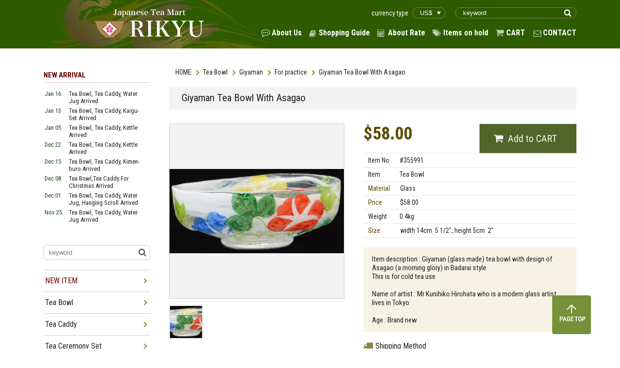

--- FILE ---
content_type: text/html; charset=UTF-8
request_url: https://www.rikyucha.com/item/list2/355991
body_size: 47256
content:

<!DOCTYPE html>
<html>
<head>
    <meta charset="UTF-8">
    <meta name="format-detection" content="telephone=no">
    <meta http-equiv="X-UA-Compatible" content="ie=edge">
    <meta name="viewport" content="width=1400px">

    <title>Giyaman Tea Bowl With  Asagao  - Japanese Tea Mart Rikyu</title>

    <!-- favicon -->
    <link rel="icon" href="/favicon.ico">

    <!-- g font -->
    <link href="https://fonts.googleapis.com/css?family=Roboto+Condensed:300,300i,400,400i,700,700i" rel="stylesheet">

    <!-- jQuery -->
    <script src="https://code.jquery.com/jquery-3.1.0.min.js"></script>

    <!-- Plugins -->
    <link rel="stylesheet" href="/plugin/css/slick.css">
    <script src="/plugin/js/slick.min.js"></script>
    <script src="/plugin/js/lazysizes.js"></script>
    <script src="/plugin/js/ls.unveilhooks.js"></script>

    <!-- load files -->
    <link rel="stylesheet" href="/style.css">
    <link rel="stylesheet" href="https://cdnjs.cloudflare.com/ajax/libs/lightbox2/2.9.0/css/lightbox.css">
<link rel="stylesheet" href="/css/item_detail.css">

    
    <script src="/js/script.js"></script>
    <script src="https://cdnjs.cloudflare.com/ajax/libs/lightbox2/2.9.0/js/lightbox.min.js"></script>


</head>
<body>
<div id="all_wrapp">
    <header id="header">
        <div class="site_wrapp cf">
            <h1 id="site_logo" class="f_left">
                <a href="/">
                    <img src="/img_front/logo.png" alt="Japanese Tea Mart Rikyu">
                </a>
            </h1>

            <div class="f_right">
                <div class="head_tr cf">
                    <form action="https://www.rikyucha.com/item/search.php" class="f_right">
                        <input type="text" name="textfield" placeholder="keyword" class="freeword">
                        <input type="submit" value="" class="search_submit">
                    </form>

                    <div class="currency_type f_right">
                        <span>currency type</span>
                        <select id="change_currency" class="my_rate">
                        <option value="/set_my_rate.php?rate_no=1&return_name=item/list2/355991&getPARAM="  selected>US$</option><option value="/set_my_rate.php?rate_no=3&return_name=item/list2/355991&getPARAM=" >CA$</option><option value="/set_my_rate.php?rate_no=4&return_name=item/list2/355991&getPARAM=" >AU$</option><option value="/set_my_rate.php?rate_no=5&return_name=item/list2/355991&getPARAM=" >PND</option><option value="/set_my_rate.php?rate_no=8&return_name=item/list2/355991&getPARAM=" >EUR</option><option value="/set_my_rate.php?rate_no=9&return_name=item/list2/355991&getPARAM=" >CHF</option>
                        </select>
                    </div>

                </div>
                <nav id="g_nav">
                    <ul class="head_navi cf">
                        <li class="about">
                            <a href="http://www.rikyucha.com/aboutus.php">About Us</a>
                        </li>
                        <li class="guide">
                            <a href="http://www.rikyucha.com/howtoorder.php">Shopping Guide</a>
                        </li>
                        <li class="rate">
                            <a href="http://www.rikyucha.com/rate.php">About Rate</a>
                        </li>
                        <li class="item">
                            <a href="http://www.rikyucha.com/order/sign_in.php?cf_ant=1">Items on hold</a>
                        </li>
                        <li class="cart">
                            <a href="https://www.rikyucha.com/cart/viewcart.php?cf_ant=1">CART</a>
                        </li>
                        <li class="contact">
                            <a href="mailto:info@rikyucha.com">CONTACT</a>
                        </li>
                    </ul>
                </nav>
            </div>
        </div>
    </header>

<script type="text/javascript">
jQuery(function($) {
    $('#change_currency').on('change', function() {
        location.href = $(this).val();
    });
});
</script> 
    <div id="content">

        <article id="main_content">
            <!-- Breadcrumb -->
            <ul class="breadcrumb cf"><li><a href="/">HOME</a></li><li><a href="/category/31">Tea Bowl</a></li><li><a href="/category/31/64">Giyaman</a></li><li><a href="/category/31/64/134">For practice</a></li><li><span>Giyaman Tea Bowl With  Asagao </span></li></ul>
            <!-- Item List -->
            <section>
                <div class="item_head">
                    
                    <h1 class="ttl">
                        Giyaman Tea Bowl With  Asagao                     </h1>
                </div>

                <div class="item_detail cf">
                    <!-- Item Images -->
                    <div class="img_wrapp f_left">

                        <ul class="detail_imgs">
                                                        <li class="item_image">
                                <div>
                                    <img src="/item/item_images/355991/355991002.jpg" alt="image">
                                </div>
                            </li>
                            
                        </ul>
                    </div>




                    <div class="desc_wrapp f_right">
                                                <p class="price mb20">
                            <span class="beige">
                                
                                $58.00                                                                                            </span>

                            <!-- もしｶｰﾄﾌﾗｸﾞ=1の商品ならカートボタンも出力 -->
                                                        <a href="http://www.rikyucha.com/cart/addcart.php?cf_ant=1&item=Itm202406cccchg" class="to_cart">
                                <img src="/img_front/detail/to_cart.png" alt="Add to CART">
                            </a>
                            
                        </p>
                        
                        <table class="item_info mb20">
                            <tbody>
                            <tr><td>Item No</td><td>#355991</td></tr><tr>
					          <td>Item</td><td>Tea Bowl</td></tr><tr><th>Material</th><td>Glass</td></tr><tr><th>Price</th><td>$58.00</td></tr><tr> 
				          <td>Weight</td><td>0.4kg</td></tr><tr><th>Size</th><td>width&nbsp;14cm&nbsp;&nbsp;5 1/2&quot;, height&nbsp;5cm&nbsp;&nbsp;2&quot;</td></tr>      <!--                      <tr>
                                <th>Item No</th>
                                <td>#225671</td>
                            </tr>
                            <tr>
                                <th>Item</th>
                                <td>
                                    <a href="###">Tea Bowl</a>
                                    <a href="###">Kyoyaki</a>
                                </td>
                            </tr>
                            <tr>
                                <th>Material</th>
                                <td>Glass</td>
                            </tr>
                            <tr>
                                <th>Weight</th>
                                <td>0.8kg</td>
                            </tr>
                            <tr>
                                <th>Size</th>
                                <td>width 11.3cm 4 1/2”, depth 10.8cm 4 1/4”, height 9cm 3 1/2”</td>
                            </tr>
                            -->
                            </tbody>
                        </table>
                        <div class="notes mb20">
                            <p>Item description : Giyaman (glass made) tea bowl with design of Asagao (a morning glory) in Badarai style<br>This is for cold tea use<br><br>Name of artist : Mr Kunihiko Hirohata who is a modern glass artist lives in Tokyo<br><br>Age : Brand new</p><!--                            <p>-->
<!--                                Item description : Kyoyaki tea bowl in Tsutsu Chawan style for winter with a wonderful design titled “Korinbai” orignally-->
<!--                                made by Korin Ogata who was a great artist in Edo period. (1600’s)-->
<!--                            </p>-->
<!--                            <p>-->
<!--                                Name of artist : Mr Masaki Yoshino (1972-) who is a modern glass artist lives in Saitama prefecture-->
<!--                            </p>-->
<!--                            <p>-->
<!--                                Condition : A wooden box to store is prepared. It takes around 1 weeks to prepare the box before shipment.-->
<!--                            </p>-->
                        </div>

                        
<div class="shopping_method">
<span class="ttl">Shipping Method</span>
<table>
<tbody>
              <tr>
                <th>Express to United States</th>
                <td>$30.80</td>
              </tr>
              <tr>
                <th>Standard to United States</th><td>$9.60</td></tr><tr><th>Express to Europe</th><td>$25.60</td></tr><tr><th>Standard to Europe</th><td>$9.60</td></tr>
</tbody></table>
<p class="note">If the shipping is to other area, please proceed to 'Check Out'. The shipping cost will be shown there.<br>
          ( You will not be charged unless you click 'Submit' button. )
          </p>
        </div><!--                        <div class="shopping_method">-->
<!--									<span class="ttl">-->
<!--										 Shipping Method-->
<!--									</span>-->
<!--                            <table>-->
<!--                                <tbody>-->
<!--                                <tr>-->
<!--                                    <th>Express to United States</th>-->
<!--                                    <td>$36.40</td>-->
<!--                                </tr>-->
<!--                                <tr>-->
<!--                                    <th>Standard to United States</th>-->
<!--                                    <td>$20.50</td>-->
<!--                                </tr>-->
<!--                                <tr>-->
<!--                                    <th>Express to Europe</th>-->
<!--                                    <td>$40.20</td>-->
<!--                                </tr>-->
<!--                                <tr>-->
<!--                                    <th>Standard to Europe</th>-->
<!--                                    <td>$20.50</td>-->
<!--                                </tr>-->
<!--                                </tbody>-->
<!--                            </table>-->
<!--                            <p class="note">-->
<!--                                If the shipping is to other area, please proceed to ‘Check Out’. The shipping cost will be shown there. <br>-->
<!--                                ( You will not be charged unless you click ‘Submit’ button. )-->
<!--                            </p>-->
<!--                        </div>-->


                            <p class="note" style="margin-top: 15px; color:#ff0000;">
Regarding the shipment, a standard delivery still has been suspended since April 2020 and never been back to normal,
we are afraid. So please allow us to use EXPRESS only now. We will offer a standard delivery as soon as it is available again.
Sorry for an inconvenience.
                            </p>

                    </div>
                </div>
            </section>

            <section>
                <h2 class="sec_ttl">
                    <span class="red">NEW ITEM</span> in “Tea Bowl”
                </h2>
                <a href="/category/31" class="btn_more">MORE</a>

                <div class="item_list_wrapp detail">
                    <ul class="item_list cf">
                                                <li class="linkbox">
                            <div class="item_list_img">
                            <img src="/item/item_images/378041/378041b.JPG" alt="item" class="item_img">
                            </div>

                            <p class="item_cat">
                                <span class="new">NEW</span>                            </p>

                            <a href="/item/list2/378041/" class="item_ttl">
                                Kyoyaki Tea Bowl Wit Sakura At Togetsu-kyo / Tea Bowl                            </a>
                            <p class="item_info">
                                <span class="code">#378041</span>
                                
                                <span class="price">
                                $128.00

                                                                                                    </span>
                            </p>
                        </li>
                                                <li class="linkbox">
                            <div class="item_list_img">
                            <img src="/item/item_images/378051/378051b.JPG" alt="item" class="item_img">
                            </div>

                            <p class="item_cat">
                                <span class="new">NEW</span>                            </p>

                            <a href="/item/list2/378051/" class="item_ttl">
                                Kyoyaki Tea Bowl With Shirayuri  / Tea Bowl                            </a>
                            <p class="item_info">
                                <span class="code">#378051</span>
                                
                                <span class="price">
                                $78.00

                                                                                                    </span>
                            </p>
                        </li>
                                                <li class="linkbox">
                            <div class="item_list_img">
                            <img src="/item/item_images/378031/378031b.JPG" alt="item" class="item_img">
                            </div>

                            <p class="item_cat">
                                <span class="new">NEW</span>                            </p>

                            <a href="/item/list2/378031/" class="item_ttl">
                                Kyoyaki Tea Bowl With Tsuki-ni-Sakura / Tea Bowl                            </a>
                            <p class="item_info">
                                <span class="code">#378031</span>
                                
                                <span class="price">
                                $58.00

                                                                                                    </span>
                            </p>
                        </li>
                                                <li class="linkbox">
                            <div class="item_list_img">
                            <img src="/item/item_images/378061/378061b.JPG" alt="item" class="item_img">
                            </div>

                            <p class="item_cat">
                                <span class="new">NEW</span>                            </p>

                            <a href="/item/list2/378061/" class="item_ttl">
                                Kyoyaki Tea Bowl With Tsuki-ni-Sakura On Blue Glaze / Tea Bowl                            </a>
                            <p class="item_info">
                                <span class="code">#378061</span>
                                
                                <span class="price">
                                $78.00

                                                                                                    </span>
                            </p>
                        </li>
                                                <li class="linkbox">
                            <div class="item_list_img">
                            <img src="/item/item_images/378181/378181f.JPG" alt="item" class="item_img">
                            </div>

                            <p class="item_cat">
                                <span class="new">NEW</span>                            </p>

                            <a href="/item/list2/378181/" class="item_ttl">
                                Kyoyaki Tea Bowl With Yatsuhashi Design / Tea Bowl                            </a>
                            <p class="item_info">
                                <span class="code">#378181</span>
                                
                                <span class="price">
                                $158.00

                                                                                                    </span>
                            </p>
                        </li>
                                                <li class="linkbox">
                            <div class="item_list_img">
                            <img src="/item/item_images/372961/372961a.JPG" alt="item" class="item_img">
                            </div>

                            <p class="item_cat">
                                <span class="new">NEW</span>                            </p>

                            <a href="/item/list2/372961/" class="item_ttl">
                                Kuro-raku Tea Bowl Made By Rakushu Yoshimura / Tea Bowl                            </a>
                            <p class="item_info">
                                <span class="code">#372961</span>
                                
                                <span class="price">
                                $200.00

                                                                                                    </span>
                            </p>
                        </li>
                                                <li class="linkbox">
                            <div class="item_list_img">
                            <img src="/item/item_images/376351/376351001.JPG" alt="item" class="item_img">
                            </div>

                            <p class="item_cat">
                                <span class="new">NEW</span>                            </p>

                            <a href="/item/list2/376351/" class="item_ttl">
                                Kyoyaki Tea Bowl With Kazari-um And Shochikubai  / Tea Bowl                            </a>
                            <p class="item_info">
                                <span class="code">#376351</span>
                                
                                <span class="price">
                                $98.00

                                                                                                    </span>
                            </p>
                        </li>
                                                <li class="linkbox">
                            <div class="item_list_img">
                            <img src="/item/item_images/377491/377491a.JPG" alt="item" class="item_img">
                            </div>

                            <p class="item_cat">
                                <span class="new">NEW</span>                            </p>

                            <a href="/item/list2/377491/" class="item_ttl">
                                Kyoyaki Tea Bowl With Santa Claus / Tea Bowl                            </a>
                            <p class="item_info">
                                <span class="code">#377491</span>
                                
                                <span class="price">
                                $98.00

                                                                                                    </span>
                            </p>
                        </li>
                                                <li class="linkbox">
                            <div class="item_list_img">
                            <img src="/item/item_images/372281/372281a.JPG" alt="item" class="item_img">
                            </div>

                            <p class="item_cat">
                                <span class="new">NEW</span>                            </p>

                            <a href="/item/list2/372281/" class="item_ttl">
                                Tenmoku Tea Bowl With Taihisan Made By Teiichi Okeya  / Tea Bowl                            </a>
                            <p class="item_info">
                                <span class="code">#372281</span>
                                
                                <span class="price">
                                $128.00

                                                                                                    </span>
                            </p>
                        </li>
                                                <li class="linkbox">
                            <div class="item_list_img">
                            <img src="/item/item_images/373181/373181a.JPG" alt="item" class="item_img">
                            </div>

                            <p class="item_cat">
                                <span class="new">NEW</span>                            </p>

                            <a href="/item/list2/373181/" class="item_ttl">
                                Hagiyaki Tea Bowl In Ido Shape  / Tea Bowl                            </a>
                            <p class="item_info">
                                <span class="code">#373181</span>
                                
                                <span class="price">
                                $98.00

                                                                                                    </span>
                            </p>
                        </li>
                                                <li class="linkbox">
                            <div class="item_list_img">
                            <img src="/item/item_images/369691/369691a.JPG" alt="item" class="item_img">
                            </div>

                            <p class="item_cat">
                                <span class="new">NEW</span>                            </p>

                            <a href="/item/list2/369691/" class="item_ttl">
                                 / Tea Bowl                            </a>
                            <p class="item_info">
                                <span class="code">#369691</span>
                                
                                <span class="price">
                                $200.00

                                                                                                    </span>
                            </p>
                        </li>
                                                <li class="linkbox">
                            <div class="item_list_img">
                            <img src="/item/item_images/376771/376771a.JPG" alt="item" class="item_img">
                            </div>

                            <p class="item_cat">
                                <span class="new">NEW</span>                            </p>

                            <a href="/item/list2/376771/" class="item_ttl">
                                Rare　Chikkon Tea Bowl / Tea Bowl                            </a>
                            <p class="item_info">
                                <span class="code">#376771</span>
                                
                                <span class="price">
                                $250.00

                                                                                                    </span>
                            </p>
                        </li>
                                                <li class="linkbox">
                            <div class="item_list_img">
                            <img src="/item/item_images/370501/370501j.JPG" alt="item" class="item_img">
                            </div>

                            <p class="item_cat">
                                <span class="new">NEW</span>                            </p>

                            <a href="/item/list2/370501/" class="item_ttl">
                                Kyoyaki Tea Bowl With Kaki  / Tea Bowl                            </a>
                            <p class="item_info">
                                <span class="code">#370501</span>
                                
                                <span class="price">
                                $158.00

                                                                                                    </span>
                            </p>
                        </li>
                                                <li class="linkbox">
                            <div class="item_list_img">
                            <img src="/item/item_images/368051/368051a.JPG" alt="item" class="item_img">
                            </div>

                            <p class="item_cat">
                                <span class="new">NEW</span>                            </p>

                            <a href="/item/list2/368051/" class="item_ttl">
                                Kyoyaki Tea Bowl With Sakura At Ninnaji Temple / Tea Bowl                            </a>
                            <p class="item_info">
                                <span class="code">#368051</span>
                                
                                <span class="price">
                                $158.00

                                                                                                    </span>
                            </p>
                        </li>
                                                <li class="linkbox">
                            <div class="item_list_img">
                            <img src="/item/item_images/377761/377761b.JPG" alt="item" class="item_img">
                            </div>

                            <p class="item_cat">
                                <span class="new">NEW</span>                            </p>

                            <a href="/item/list2/377761/" class="item_ttl">
                                Kyoyaki Tea Bowl With Yatsuhashi  / Tea Bowl                            </a>
                            <p class="item_info">
                                <span class="code">#377761</span>
                                
                                <span class="price">
                                $128.00

                                                                                                    </span>
                            </p>
                        </li>
                                                <li class="linkbox">
                            <div class="item_list_img">
                            <img src="/item/item_images/377771/377771b.JPG" alt="item" class="item_img">
                            </div>

                            <p class="item_cat">
                                <span class="new">NEW</span>                            </p>

                            <a href="/item/list2/377771/" class="item_ttl">
                                Kyoyaki Tea Bowl With Sakuranbo  / Tea Bowl                            </a>
                            <p class="item_info">
                                <span class="code">#377771</span>
                                
                                <span class="price">
                                $58.00

                                                                                                    </span>
                            </p>
                        </li>
                                            </ul>
                </div>

            </section>

        </article>
        <!-- // end #maincontent -->

        <!--
            /*====================================================================*/
            /* Sidebar
            /*====================================================================*/
        -->

        <aside id="sidebar"><h3 class="side_ttl">
    <span class="side_red">NEW ARRIVAL</span>
</h3>

<ul class="new_arrival_list"><li class="cf" ><a href="/item/search.php?md=0116"><span class="date">Jan 16</span><span class="item">Tea Bowl, Tea Caddy, Water Jug Arrived </span></a></li><li class="cf" ><a href="/item/search.php?md=0113"><span class="date">Jan 13</span><span class="item">Tea Bowl, Tea Caddy, Kaigu-Set Arrived </span></a></li><li class="cf" ><a href="/item/search.php?md=0105"><span class="date">Jan 05</span><span class="item">Tea Bowl, Tea Caddy, Kettle Arrived </span></a></li><li class="cf" ><a href="/item/search.php?md=1222"><span class="date">Dec 22</span><span class="item">Tea Bowl, Tea Caddy, Kettle Arrived </span></a></li><li class="cf" ><a href="/item/search.php?md=1215"><span class="date">Dec 15</span><span class="item">Tea Bowl, Tea Caddy, Kimen-buro Arrived </span></a></li><li class="cf" ><a href="/item/search.php?md=1208"><span class="date">Dec 08</span><span class="item">Tea Bowl,Tea Caddy For Christmas Arrived </span></a></li><li class="cf" ><a href="/item/search.php?md=1201"><span class="date">Dec 01</span><span class="item">Tea Bowl, Tea Caddy, Water Jug, Hanging Scroll Arrived </span></a></li><li class="cf" ><a href="/item/search.php?md=1125"><span class="date">Nov 25</span><span class="item">Tea Bowl, Tea Caddy, Water Jug Arrived </span></a></li><li class="cf" ><a href="/item/search.php?md=1117"><span class="date">Nov 17</span><span class="item">Tea Bowl, Tea Caddy, Water Jug、Hanging Scroll Arrived </span></a></li><li class="cf" ><a href="/item/search.php?md=1110"><span class="date">Nov 10</span><span class="item">Tea Bowl, Kettle, Tea Shelf Arrived</span></a></li><li class="cf" ><a href="/item/search.php?md=1104"><span class="date">Nov 04</span><span class="item">Tea Bowl With Eto, Ro-items Arrived</span></a></li><li class="cf" ><a href="/item/search.php?md=1027"><span class="date">Oct 27</span><span class="item">Tea Bowl For 2026’s Eto, Ro Kettle Arrived</span></a></li><li class="cf" ><a href="/item/search.php?md=1020"><span class="date">Oct 20</span><span class="item">Tea Bowl With 2026's Eto Arrived</span></a></li></ul><form action="/item/search.php" class="side_searh">
            <input type="text" name="textfield" placeholder="keyword" class="freeword">
            <input type="submit" value="" class="search_submit">
        </form><ul class="side_list">
<li class="parent">
    <a class="list_ttl side_red" href="/item/search.php?new=1">NEW ITEM</a>
    <span class="arrow"></span>
    <ul class="child"><li><a href="/item/list2/378071">Chagake Scroll With Zen Idiom</a></li>
<li><a href="/item/list2/378081">Chagake Scroll With Zen Idiom </a></li>
<li><a href="/item/list2/311961">Benibachi with Shinnuri Finish For Ura Senke Use</a></li>
<li><a href="/item/list2/378161">Brazier With Heater Made Of Alloy For</a></li>
<li><a href="/item/list2/376411">Kettle For Furo Made Of Alloy</a></li>
<li><a href="/item/list2/378171">Hibashi For Ro Use</a></li>
<li><a href="/item/list2/377981">Giyaman Water Jug </a></li>
<li><a href="/item/list2/378011">Chabako With Shunkei-nuri Finish</a></li>
<li><a href="/item/list2/378041">Kyoyaki Tea Bowl Wit Sakura At Togetsu-kyo</a></li>
<li><a href="/item/list2/378051">Kyoyaki Tea Bowl With Shirayuri </a></li>
<li><a href="/item/list2/378031">Kyoyaki Tea Bowl With Tsuki-ni-Sakura</a></li>
<li><a href="/item/list2/378061">Kyoyaki Tea Bowl With Tsuki-ni-Sakura On Blue Glaze</a></li>
<li><a href="/item/list2/378181">Kyoyaki Tea Bowl With Yatsuhashi Design</a></li>
<li><a href="/item/list2/378131">Natsume Tea Caddy Made Of Natural Wood </a></li>
<li><a href="/item/list2/377731">Hira-Natsume Tea Caddy With Shidare Zakura Makie</a></li>
<li><a href="/item/list2/378001">Natsume Tea Caddy With 3 Lids With Setsu-gettsu-ka Makie </a></li>
<li><a href="/item/list2/298441">Taikai Chaire With Shifuku </a></li>
<li><a href="/item/list2/377991">Kyoyaki Chaire In Katsuki </a></li>
<li><a href="/item/list2/378091">Kyoyaki Lid Rest With Usagi And Sakura</a></li>
<li><a href="/item/list2/304141">Guri-tenmokudai </a></li>
<li><a href="/item/list2/376781">Tea Scoop 15 Pieces Set　With Name Of Successive Generations of Urasenke</a></li>
<li><a href="/item/list2/378111">Kobukusa With Shoha Budo Karakusha A Tantansai Konomi</a></li>
<li><a href="/item/list2/285401">Ohigashi Sweets For Hina-dolls Girl's Festival</a></li>
<li><a href="/item/list2/285411">Ohigashi Sweets </a></li>
<li><a href="/item/list2/353991">Wajima-nuri Water Jug Made Of Willow　A Kyukosai Utsushi</a></li>
<li><a href="/item/list2/350441">Takatori-yaki Water Jug With Nuributa</a></li>
<li><a href="/item/list2/374031">Wajima-nuri Water Jug </a></li>
<li><a href="/item/list2/371671">Kyoyaki Water Jug With Akae </a></li>
<li><a href="/item/list2/366451">Kyoyaki Water Jug With Kakewake In Hisago</a></li>
<li><a href="/item/list2/376691">Wajima-nuri Water Jug In Teoka With Namiguruma Makie</a></li>
<li><a href="/item/list2/377971">Wajima-nuri Water Jug Made Of Lacquered Pine</a></li>
<li><a href="/item/list2/353431">Kyoyaki Water Jug With Hinode-zuru</a></li>
<li><a href="/item/list2/372961">Kuro-raku Tea Bowl Made By Rakushu Yoshimura</a></li>
<li><a href="/item/list2/376351">Kyoyaki Tea Bowl With Kazari-um And Shochikubai </a></li>
<li><a href="/item/list2/377491">Kyoyaki Tea Bowl With Santa Claus</a></li>
<li><a href="/item/list2/372281">Tenmoku Tea Bowl With Taihisan Made By Teiichi Okeya </a></li>
<li><a href="/item/list2/373181">Hagiyaki Tea Bowl In Ido Shape </a></li>
<li><a href="/item/list2/369691"></a></li>
<li><a href="/item/list2/376771">Rare　Chikkon Tea Bowl</a></li>
<li><a href="/item/list2/370501">Kyoyaki Tea Bowl With Kaki </a></li>
<li><a href="/item/list2/368051">Kyoyaki Tea Bowl With Sakura At Ninnaji Temple</a></li>
<li><a href="/item/list2/371321">Oh Hira-Natsume Tea Caddy With Tohtyama Makie </a></li>
<li><a href="/item/list2/370851">Tea Caddy In Round With Temari Makie</a></li>
<li><a href="/item/list2/375861">Flower Vase Tojinksa A Sasasai-jikuso　Konomi Utsushi</a></li>
<li><a href="/item/list2/344641">Valuable Flower Vase Called Shikanami</a></li>
<li><a href="/item/list2/369061">Ryusei-tana For Ura-senke Use</a></li>
<li><a href="/item/list2/321911">Tsure-zure Dana　A Tantan-sai Konomi</a></li>
<li><a href="/item/list2/377811">Kannu-dana Ennosai Konomi For Urasenke Use</a></li>
<li><a href="/item/list2/377951">Wajima-nuri Robuchi With Tsubo-tsubo Seikaiha Makie </a></li>
<li><a href="/item/list2/377851">Kettle In Tsutsu Style For Furo Use </a></li>
<li><a href="/item/list2/367241">Kettle For Okiro Called Kasa-kama</a></li>
<li><a href="/item/list2/377881">Chabako With Kamakura-bori</a></li>
<li><a href="/item/list2/377891">Kaigu Set Made Of Copper </a></li>
<li><a href="/item/list2/377901">Kutani-yaki Kaigu Set </a></li>
<li><a href="/item/list2/377761">Kyoyaki Tea Bowl With Yatsuhashi </a></li>
<li><a href="/item/list2/377771">Kyoyaki Tea Bowl With Sakuranbo </a></li>
<li><a href="/item/list2/377781">Kyoyaki Tea Bowl With </a></li>
<li><a href="/item/list2/377941">Ohi-yaki Tea Bowl With Ameyu</a></li>
<li><a href="/item/list2/377931">Mashiko-yaki Tea Bowl With Beautuful Glaze</a></li>
<li><a href="/item/list2/377841">Akaraku Tea Bowl With Yohen </a></li>
<li><a href="/item/list2/377831">Stunning Onihagi Tea Bowl Made By Seigan Yamane </a></li>
<li><a href="/item/list2/377791">Collective Tea Bowl Called Seiji Made By Kei Wakao</a></li>
<li><a href="/item/list2/377911">Tea Caddy Made Of Sakura Skin With Sakura Makie</a></li>
<li><a href="/item/list2/377751">Natsume Tea Caddy With Tanpopo Makie </a></li>
<li><a href="/item/list2/377741">Natsume Tea Caddy With Koi-noｰTakinobori Mak</a></li>
<li><a href="/item/list2/377821">Meibutsu Chaire Yari-no-saya </a></li>
<li><a href="/item/list2/377861">Takezara With Gold Leaf</a></li>
    </ul>
</li>
<li class="parent"><span class="arrow"></span><a class="list_ttl" href="/category/31">Tea Bowl</a><ul class="child"><li><a href="/category/31">ALL</a></li><li><a href="/category/31/61">Kyoyaki</a></li><li><a href="/category/31/62">Rakuyaki</a></li><li><a href="/category/31/63">Earthware</a></li><li><a href="/category/31/64">Giyaman</a></li><li><a href="/category/31/65">Local Kiln</a></li><li><a href="/category/31/66">Artist</a></li><li><a href="/category/31/164">Lacquer Ware</a></li></ul></li>
<li class="parent"><span class="arrow"></span><a class="list_ttl" href="/category/45">Tea Caddy</a><ul class="child"><li><a href="/category/45">ALL</a></li><li><a href="/category/45/67">Natsume</a></li><li><a href="/category/45/68">Chaire</a></li><li><a href="/category/45/69">Other</a></li></ul></li>
<li class="parent"><span class="arrow"></span><a class="list_ttl" href="/category/56">Tea Ceremony Set</a><ul class="child"><li><a href="/category/56">ALL</a></li><li><a href="/category/56/70">Chabako</a></li><li><a href="/category/56/71">Tanzaku</a></li><li><a href="/category/56/72">Kaigu</a></li><li><a href="/category/56/73">Kaiseki</a></li><li><a href="/category/56/74">Other</a></li></ul></li>
<li class="parent"><span class="arrow"></span><a class="list_ttl" href="/category/32">Water Jug/Water Basin</a><ul class="child"><li><a href="/category/32">ALL</a></li><li><a href="/category/32/75">Water Jug</a></li><li><a href="/category/32/76">Water Basin</a></li><li><a href="/category/32/77">Water Pot</a></li><li><a href="/category/32/149">Other</a></li></ul></li>
<li class="parent"><span class="arrow"></span><a class="list_ttl" href="/category/46">Kettle/Brazier</a><ul class="child"><li><a href="/category/46">ALL</a></li><li><a href="/category/46/78">Kettle</a></li><li><a href="/category/46/79">Brazier</a></li><li><a href="/category/46/168">Heater</a></li><li><a href="/category/46/80">Board</a></li><li><a href="/category/46/81">Charcoal Container</a></li><li><a href="/category/46/82">Other</a></li></ul></li>
<li class="parent"><span class="arrow"></span><a class="list_ttl" href="/category/49">Tea Shelf & Screen</a><ul class="child"><li><a href="/category/49">ALL</a></li><li><a href="/category/49/83">Tea shelf</a></li><li><a href="/category/49/84">Furosaki</a></li><li><a href="/category/49/85">Other</a></li></ul></li>
<li class="parent"><span class="arrow"></span><a class="list_ttl" href="/category/51">Tea Accessory</a><ul class="child"><li><a href="/category/51">ALL</a></li><li><a href="/category/51/86">Kogo/Koro</a></li><li><a href="/category/51/87">Lid Rest</a></li><li><a href="/category/51/88">Bon</a></li><li><a href="/category/51/89">Other</a></li></ul></li>
<li class="parent"><span class="arrow"></span><a class="list_ttl" href="/category/36">Wooden Tool</a><ul class="child"><li><a href="/category/36">ALL</a></li><li><a href="/category/36/90">Tea Scoop</a></li><li><a href="/category/36/91">Tea Whisk</a></li><li><a href="/category/36/92">Water Ladle</a></li><li><a href="/category/36/93">Other</a></li></ul></li>
<li class="parent"><span class="arrow"></span><a class="list_ttl" href="/category/57">Textile & Cloth</a><ul class="child"><li><a href="/category/57">ALL</a></li><li><a href="/category/57/94">Kobukusa</a></li><li><a href="/category/57/95">Fukusa</a></li><li><a href="/category/57/96">Dashibukusa</a></li><li><a href="/category/57/97">Shifuku</a></li><li><a href="/category/57/98">Sukiyabukuro</a></li><li><a href="/category/57/99">Other</a></li></ul></li>
<li class="parent"><span class="arrow"></span><a class="list_ttl" href="/category/50">Tea Ware & Sake Ware</a><ul class="child"><li><a href="/category/50">ALL</a></li><li><a href="/category/50/100">Tea Cup</a></li><li><a href="/category/50/101">Sake Cup</a></li><li><a href="/category/50/102">Other</a></li></ul></li>
<li class="parent"><span class="arrow"></span><a class="list_ttl" href="/category/47">Plate & Bowl</a><ul class="child"><li><a href="/category/47">ALL</a></li><li><a href="/category/47/103">Plate/Tray</a></li><li><a href="/category/47/104">Bowl</a></li><li><a href="/category/47/105">Other</a></li></ul></li>
<li class="parent"><span class="arrow"></span><a class="list_ttl" href="/category/39">Lacquer Ware</a><ul class="child"><li><a href="/category/39">ALL</a></li><li><a href="/category/39/106">Soup Bowl</a></li><li><a href="/category/39/107">Plate/Tray</a></li><li><a href="/category/39/108">Jyubako</a></li><li><a href="/category/39/109">Kaiseki</a></li><li><a href="/category/39/110">Other</a></li></ul></li>
<li class="parent"><span class="arrow"></span><a class="list_ttl" href="/category/37">Kado (Flower Arrangement)</a><ul class="child"><li><a href="/category/37">ALL</a></li><li><a href="/category/37/111">Wood</a></li><li><a href="/category/37/112">Pottery</a></li><li><a href="/category/37/113">Copper</a></li><li><a href="/category/37/114">Bamboo</a></li><li><a href="/category/37/115">Other</a></li></ul></li>
<li class="parent"><span class="arrow"></span><a class="list_ttl" href="/category/53">Shodo (Calligraphy)</a><ul class="child"><li><a href="/category/53">ALL</a></li><li><a href="/category/53/116">Suzuri</a></li><li><a href="/category/53/117">Brush</a></li><li><a href="/category/53/162">Fumibako</a></li><li><a href="/category/53/118">Other</a></li></ul></li>
<li class="parent"><span class="arrow"></span><a class="list_ttl" href="/category/55">Hanging Scroll</a><ul class="child"><li><a href="/category/55">ALL</a></li><li><a href="/category/55/119">Calligraphy</a></li><li><a href="/category/55/120">Scenery</a></li><li><a href="/category/55/121">Person</a></li><li><a href="/category/55/122">Animal/Flower</a></li><li><a href="/category/55/150">Fuchin</a></li><li><a href="/category/55/123">Other</a></li></ul></li>
<li class="parent"><span class="arrow"></span><a class="list_ttl" href="/category/170">Artist</a><ul class="child"><li><a href="/category/170">ALL</a></li><li><a href="/category/170/171">Issai Chahira</a></li></ul></li>
<li class="parent"><span class="arrow"></span><a class="list_ttl" href="/category/59">Book</a><ul class="child"><li><a href="/category/59">ALL</a></li><li><a href="/category/59/124">Tea</a></li><li><a href="/category/59/125">Art</a></li><li><a href="/category/59/151">Calligraphy</a></li><li><a href="/category/59/126">Other</a></li></ul></li>
<li class="parent"><span class="arrow"></span><a class="list_ttl" href="/category/60">Tea</a><ul class="child"><li><a href="/category/60">ALL</a></li><li><a href="/category/60/156">Matcha</a></li><li><a href="/category/60/157">Leaf Tea</a></li><li><a href="/category/60/167">Sweets</a></li></ul></li>
<li class="parent"><span class="arrow"></span><a class="list_ttl" href="/category/40">Other</a><ul class="child"><li><a href="/category/40">ALL</a></li><li><a href="/category/40/152">Ornament</a></li><li><a href="/category/40/153">Fineart</a></li><li><a href="/category/40/154">Other</a></li></ul></li>
</ul>        <div class="credit_cards">
            <img src="/img_front/side_credit.png" alt="credit cards">
        </div><div class="opencalendar">
<div class="opencaltitle">
Opened Days of Our Office
</div><table border="0" cellpadding="2" cellspacing="1" bgcolor="#0000CC" width="">
<tr align="center" bgcolor="#FFFFFF">
<td colspan="7">Jan.2026</td>
</tr>
<tr align="center" bgcolor="#E6E3C9">
<td>Sun</td>
<td>Mon</td>
<td>Tue</td>
<td>Wed</td>
<td>Thu</td>
<td>Fri</td>
<td>Sat</td>
</tr>
<tr align="center" bgcolor="#FFFFFF">
<td></td>
<td></td>
<td></td>
<td></td>
<td bgcolor="#FFCC33">1</td>
<td bgcolor="#FFCC33">2</td>
<td bgcolor="#FFCC33">3</td>
</tr>
<tr align="center" bgcolor="#FFFFFF">
<td bgcolor="#FFCC33">4</td>
<td>5</td>
<td>6</td>
<td>7</td>
<td>8</td>
<td>9</td>
<td bgcolor="#FFCC33">10</td>
</tr>
<tr align="center" bgcolor="#FFFFFF">
<td bgcolor="#FFCC33">11</td>
<td bgcolor="#FFCC33">12</td>
<td>13</td>
<td>14</td>
<td>15</td>
<td>16</td>
<td bgcolor="#FFCC33">17</td>
</tr>
<tr align="center" bgcolor="#FFFFFF">
<td bgcolor="#FFCC33">18</td>
<td>19</td>
<td>20</td>
<td>21</td>
<td>22</td>
<td>23</td>
<td bgcolor="#FFCC33">24</td>
</tr>
<tr align="center" bgcolor="#FFFFFF">
<td bgcolor="#FFCC33">25</td>
<td>26</td>
<td>27</td>
<td>28</td>
<td>29</td>
<td>30</td>
<td bgcolor="#FFCC33">31</td>
</tr>
</table>
<div style="display:inline-block; width:10px; height:10px; border:solid 1px #000; background-color: #ffffff; margin:4px 3px 0 0;"></div>Open
<div style="display:inline-block; width:10px; height:10px; border:solid 1px #000; background-color: #FFCC33; margin:4px 3px 0 0;"></div>Close
</div><!--end opencalendar--><!-- recentry_viewed -->
        <div class="recentry_viewed">
            <h3 class="ttl">
                RECENTLY VIEWED ITEM
            </h3>
            <ul class="viewed_list">
            
            </ul>
        </div></aside>
        <!-- // end #sidebar -->

    </div> <!-- // end #content -->

    <!-- Footer -->
    <footer id="footer">
        <div class="site_wrapp">
            <div id="pagetop">
                <img src="/img_front/pagetop.png" alt="Page Top">
            </div>
            <p class="copyright">
                Copyright 2006 tea-mart RIKYU inc. All Rights Reserved.
            </p>
        </div>
    </footer>
    
    <!-- Google Analytics -->
    <script type="text/javascript">
    (function(i,s,o,g,r,a,m){i['GoogleAnalyticsObject']=r;i[r]=i[r]||function(){
    (i[r].q=i[r].q||[]).push(arguments)},i[r].l=1*new Date();a=s.createElement(o),
    m=s.getElementsByTagName(o)[0];a.async=1;a.src=g;m.parentNode.insertBefore(a,m)
    })(window,document,'script','https://www.google-analytics.com/analytics.js','ga');
    
    ga('create', 'UA-2880841-1', 'auto');
    ga('send', 'pageview');
    </script>
    <!-- End Google Analytics -->
    
    
    <script language="JavaScript"><!--
        var ImageWidth  =  1; var ImageHeight =  1; var ScriptUrl = '/log/log.cgi'; var CounterName = 'Item-355991';
        var Tag = '<img' + ' src="'   + ScriptUrl   + '?' + CounterName + '@' + document.referrer + '"' + ' width='  + ImageWidth  + ' height=' + ImageHeight + '>'; document.write(Tag);
    // --></script>
    <noscript><img src="/log/log.cgi?Item-355991" width="1" height="1"></noscript>         
</body>
</html>